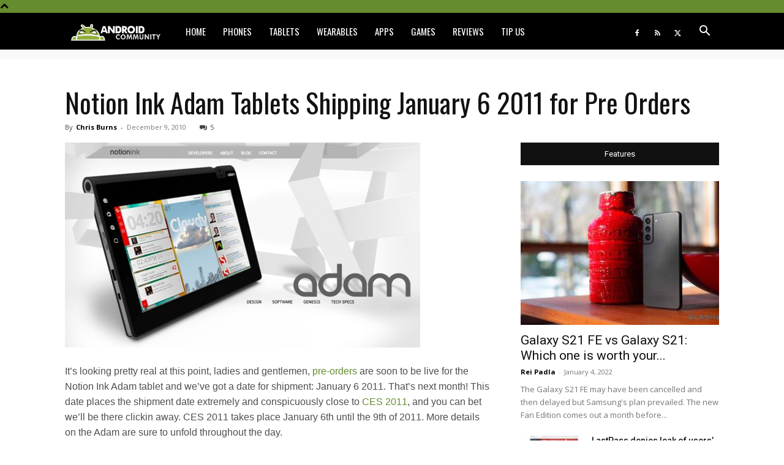

--- FILE ---
content_type: application/javascript; charset=UTF-8
request_url: https://www.zergnet.com/output.js?id=89742&time=1769403180129&sc=1&callback=json8598153
body_size: 1190
content:
json8598153("<div class='zerghead'><span class='zergheader'>From the Web<\/span><a href=\"https:\/\/www.zergnet.com\/privacy-widget\" target=\"_blank\" class='zergattribution'>by ZergNet<\/a><\/div>\r\n<div class=\"zerglayoutcl\"><div class=\"zergrow\">\n\t\t\t<div class=\"zergentity\">\n\t\t\t\t<a href=\"https:\/\/www.zergnet.com\/i\/8712003\/89742\/0\/0\/0\/1\" target=\"_blank\" class=\"zergimg\" rel=\"nofollow\">\n\t\t\t\t\t<img loading=\"lazy\" src=\"https:\/\/img4.zergnet.com\/8712003_300.jpg\" nopin=\"true\" data-pin-no-hover=\"true\" >\n\t\t\t\t<\/a>\n\t\t\t\t<div class=\"zergheadline\">\n\t\t\t\t\t<a href=\"https:\/\/www.zergnet.com\/i\/8712003\/89742\/0\/0\/0\/1\" target=\"_blank\"  rel=\"nofollow\">The Dark Truth About Stephen Hawking Has Spilled Out<\/a>\n\t\t\t\t<\/div>\n\t\t\t<\/div>\n\t\t\t<div class=\"zergentity\">\n\t\t\t\t<a href=\"https:\/\/www.zergnet.com\/i\/8696065\/89742\/0\/0\/0\/2\" target=\"_blank\" class=\"zergimg\" rel=\"nofollow\">\n\t\t\t\t\t<img loading=\"lazy\" src=\"https:\/\/img2.zergnet.com\/8696065_300.jpg\" nopin=\"true\" data-pin-no-hover=\"true\" >\n\t\t\t\t<\/a>\n\t\t\t\t<div class=\"zergheadline\">\n\t\t\t\t\t<a href=\"https:\/\/www.zergnet.com\/i\/8696065\/89742\/0\/0\/0\/2\" target=\"_blank\"  rel=\"nofollow\">The Most Inbred People To Ever Exist Are Not Easy To Look At<\/a>\n\t\t\t\t<\/div>\n\t\t\t<\/div>\n\t\t\t<div class=\"zergentity\">\n\t\t\t\t<a href=\"https:\/\/www.zergnet.com\/i\/8711492\/89742\/0\/0\/0\/3\" target=\"_blank\" class=\"zergimg\" rel=\"nofollow\">\n\t\t\t\t\t<img loading=\"lazy\" src=\"https:\/\/img1.zergnet.com\/8711492_300.jpg\" nopin=\"true\" data-pin-no-hover=\"true\" >\n\t\t\t\t<\/a>\n\t\t\t\t<div class=\"zergheadline\">\n\t\t\t\t\t<a href=\"https:\/\/www.zergnet.com\/i\/8711492\/89742\/0\/0\/0\/3\" target=\"_blank\"  rel=\"nofollow\">This Car&#039;s Impressive Transmission Is Nearly Indestructible<\/a>\n\t\t\t\t<\/div>\n\t\t\t<\/div>\n\t\t\t<div class=\"zergentity\">\n\t\t\t\t<a href=\"https:\/\/www.zergnet.com\/i\/8707790\/89742\/0\/0\/0\/4\" target=\"_blank\" class=\"zergimg\" rel=\"nofollow\">\n\t\t\t\t\t<img loading=\"lazy\" src=\"https:\/\/img5.zergnet.com\/8707790_300.jpg\" nopin=\"true\" data-pin-no-hover=\"true\" >\n\t\t\t\t<\/a>\n\t\t\t\t<div class=\"zergheadline\">\n\t\t\t\t\t<a href=\"https:\/\/www.zergnet.com\/i\/8707790\/89742\/0\/0\/0\/4\" target=\"_blank\"  rel=\"nofollow\">Your Old Dvd Player Has A Secret &amp; Genius Second Use<\/a>\n\t\t\t\t<\/div>\n\t\t\t<\/div><\/div><\/div><div style=\"clear: both\"><\/div><style type='text\/css'>#zergnet-widget-89742 .zerglayoutcl {\r\nwidth: 100%;\r\n}\r\n\r\n#zergnet-widget-89742 .zergentity {\r\nfloat: left;\r\nwidth: 48%;\r\nmargin-left: 4%;\r\nmargin-bottom: 15px;\r\noverflow: hidden;\r\n}\r\n\r\n#zergnet-widget-89742 .zergentity:nth-of-type(2n+1) {\r\nmargin-left: 0;\r\nclear: both;\r\n}\r\n\r\n#zergnet-widget-89742 .zerghead {\r\ndisplay: block;\r\nmargin-bottom: 15px;\r\nline-height: 14px;\r\n}\r\n\r\n#zergnet-widget-89742 .zerghead::after {\r\ndisplay: block;\r\ncontent: \"\";\r\nclear: both;\r\n}\r\n\r\n#zergnet-widget-89742 .zergheader {\r\nfloat: left;\r\ncolor: #fff;\r\nfont-size: 14px;\r\nfont-weight: 700;\r\nfont-family: Oswald,Arial,sans-serif;\r\nbackground: #658c2e;\r\npadding: 6px 8px;\r\ntext-transform: uppercase;\r\n}\r\n\r\n#zergnet-widget-89742 .zergattribution {\r\nfloat: right;\r\npadding-top: 6px;\r\ncolor: #999;\r\nfont-size: 12px;\r\nfont-weight: normal;\r\nfont-family: Oswald,Arial,sans-serif;\r\ntext-decoration: none;\r\n}\r\n\r\n#zergnet-widget-89742 .zergheadline {\r\nwidth: 100%;\r\nmargin-top: 6px;\r\nbox-sizing: border-box;\r\ntext-align: left;\r\nline-height: 18px;\r\n}\r\n\r\n#zergnet-widget-89742 .zergheadline a {\r\ncolor: rgb(37, 37, 37);\r\nfont-size: 15px;\r\nfont-weight: bold;\r\nfont-family: Oswald,Arial,sans-serif;\r\ntext-decoration: none;\r\n}\r\n\r\n#zergnet-widget-89742 .zergheadline a:hover {\r\ncolor: #658c2e;\r\n}\r\n\r\n#zergnet-widget-89742 .zergentity img {\r\ndisplay: block;\r\nwidth: 100%;\r\nheight: auto;\r\n}<\/style>",[4194901854,2054119139,1057455069,250321366])